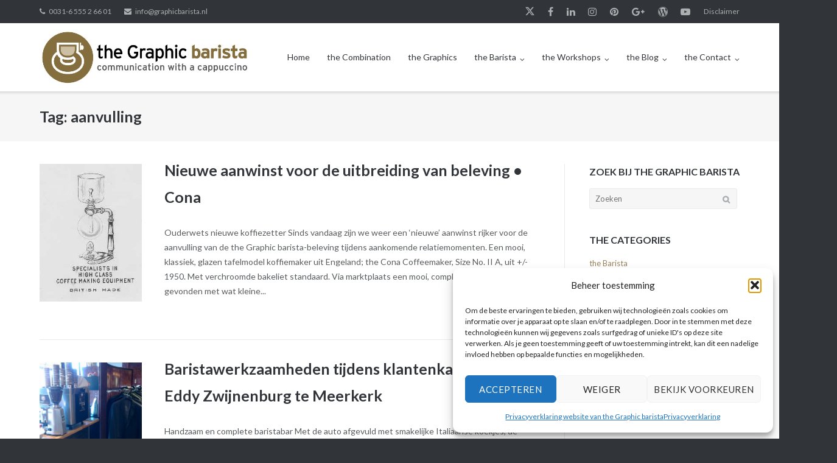

--- FILE ---
content_type: text/html; charset=UTF-8
request_url: https://www.graphicbarista.nl/tag/aanvulling/
body_size: 17662
content:
<!DOCTYPE html>
<html lang="nl-NL">
<head>
	<meta charset="UTF-8">
	<link rel="profile" href="https://gmpg.org/xfn/11">

	<meta name='robots' content='index, follow, max-image-preview:large, max-snippet:-1, max-video-preview:-1' />
<!-- Jetpack Site Verification Tags -->
<meta name="google-site-verification" content="5r40sF9CMBObgawfzLTOlahmQH5cIhuk23DdXAQbvLY" />

	<!-- This site is optimized with the Yoast SEO plugin v26.8 - https://yoast.com/product/yoast-seo-wordpress/ -->
	<title>aanvulling Archieven - the Graphic barista</title>
	<link rel="canonical" href="https://www.graphicbarista.nl/tag/aanvulling/" />
	<meta property="og:locale" content="nl_NL" />
	<meta property="og:type" content="article" />
	<meta property="og:title" content="aanvulling Archieven - the Graphic barista" />
	<meta property="og:url" content="https://www.graphicbarista.nl/tag/aanvulling/" />
	<meta property="og:site_name" content="the Graphic barista" />
	<meta name="twitter:card" content="summary_large_image" />
	<meta name="twitter:site" content="@graphicbarista" />
	<script type="application/ld+json" class="yoast-schema-graph">{"@context":"https://schema.org","@graph":[{"@type":"CollectionPage","@id":"https://www.graphicbarista.nl/tag/aanvulling/","url":"https://www.graphicbarista.nl/tag/aanvulling/","name":"aanvulling Archieven - the Graphic barista","isPartOf":{"@id":"https://www.graphicbarista.nl/#website"},"primaryImageOfPage":{"@id":"https://www.graphicbarista.nl/tag/aanvulling/#primaryimage"},"image":{"@id":"https://www.graphicbarista.nl/tag/aanvulling/#primaryimage"},"thumbnailUrl":"https://www.graphicbarista.nl/wp-content/uploads/2017/06/Afbeelding-Cona-1950.jpg","breadcrumb":{"@id":"https://www.graphicbarista.nl/tag/aanvulling/#breadcrumb"},"inLanguage":"nl-NL"},{"@type":"ImageObject","inLanguage":"nl-NL","@id":"https://www.graphicbarista.nl/tag/aanvulling/#primaryimage","url":"https://www.graphicbarista.nl/wp-content/uploads/2017/06/Afbeelding-Cona-1950.jpg","contentUrl":"https://www.graphicbarista.nl/wp-content/uploads/2017/06/Afbeelding-Cona-1950.jpg","width":237,"height":319},{"@type":"BreadcrumbList","@id":"https://www.graphicbarista.nl/tag/aanvulling/#breadcrumb","itemListElement":[{"@type":"ListItem","position":1,"name":"Home","item":"https://www.graphicbarista.nl/"},{"@type":"ListItem","position":2,"name":"aanvulling"}]},{"@type":"WebSite","@id":"https://www.graphicbarista.nl/#website","url":"https://www.graphicbarista.nl/","name":"the Graphic barista","description":"Communication with a cappuccino","publisher":{"@id":"https://www.graphicbarista.nl/#organization"},"potentialAction":[{"@type":"SearchAction","target":{"@type":"EntryPoint","urlTemplate":"https://www.graphicbarista.nl/?s={search_term_string}"},"query-input":{"@type":"PropertyValueSpecification","valueRequired":true,"valueName":"search_term_string"}}],"inLanguage":"nl-NL"},{"@type":"Organization","@id":"https://www.graphicbarista.nl/#organization","name":"the Graphic barista","url":"https://www.graphicbarista.nl/","logo":{"@type":"ImageObject","inLanguage":"nl-NL","@id":"https://www.graphicbarista.nl/#/schema/logo/image/","url":"https://www.graphicbarista.nl/wp-content/uploads/2017/06/logo-Graphic-Barista-communication-with-cappuccino.jpg","contentUrl":"https://www.graphicbarista.nl/wp-content/uploads/2017/06/logo-Graphic-Barista-communication-with-cappuccino.jpg","width":668,"height":178,"caption":"the Graphic barista"},"image":{"@id":"https://www.graphicbarista.nl/#/schema/logo/image/"},"sameAs":["https://www.facebook.com/theGraphicBarista","https://x.com/graphicbarista","https://www.instagram.com/graphicbarista/","https://www.linkedin.com/in/thegraphicbarista/"]},{"@type":"Event","name":"Mobiele koffiebar @Avres Gorinchem tijdens het ondernemersevent op 22 januari 2026","description":"Barista ondernemers evenement Avres Gorinchem 22 januar Smakelijke koffie- en thee-aankleding en gastheerschap tijdens het ondernemers evenement bij Avres Gorinchem. Het sociale aandachtsmoment voor de bezoekers zal het terrein zijn om een goede Italiaanse espresso, zwarte koffie, romige cappuccino, latte macchiato of heldere thee te combineren met een informatief gesprek over ondersteuning door ondernemers aan&hellip;","image":{"@type":"ImageObject","inLanguage":"nl-NL","@id":"https://www.graphicbarista.nl/event/mobiele-koffiebar-avres-gorinchem-tijdens-de-ondernemersevent-op-22-januari-2026/#primaryimage","url":"https://www.graphicbarista.nl/wp-content/uploads/2024/04/aankomende-koffie-thee-op-locatie-mobiele-barista-gsn-avres-gorinchem-the-graphic-barista.png","contentUrl":"https://www.graphicbarista.nl/wp-content/uploads/2024/04/aankomende-koffie-thee-op-locatie-mobiele-barista-gsn-avres-gorinchem-the-graphic-barista.png","width":460,"height":200},"url":"https://www.graphicbarista.nl/event/mobiele-koffiebar-avres-gorinchem-tijdens-de-ondernemersevent-op-22-januari-2026/","eventAttendanceMode":"https://schema.org/OfflineEventAttendanceMode","eventStatus":"https://schema.org/EventScheduled","startDate":"2026-01-22T15:00:00+01:00","endDate":"2026-01-22T17:30:00+01:00","location":{"@type":"Place","name":"stadhuis","description":"","url":"","address":{"@type":"PostalAddress","streetAddress":"Stadhuisplein 1","addressLocality":"Gorinchem","postalCode":"4205 AZ","addressCountry":"Netherlands"},"telephone":"","sameAs":""},"@id":"https://www.graphicbarista.nl/event/mobiele-koffiebar-avres-gorinchem-tijdens-de-ondernemersevent-op-22-januari-2026/#event","mainEntityOfPage":{"@id":"https://www.graphicbarista.nl/tag/aanvulling/"}}]}</script>
	<!-- / Yoast SEO plugin. -->


<link rel='dns-prefetch' href='//secure.gravatar.com' />
<link rel='dns-prefetch' href='//www.googletagmanager.com' />
<link rel='dns-prefetch' href='//stats.wp.com' />
<link rel='dns-prefetch' href='//fonts.googleapis.com' />
<link rel='dns-prefetch' href='//v0.wordpress.com' />
<link rel='dns-prefetch' href='//jetpack.wordpress.com' />
<link rel='dns-prefetch' href='//s0.wp.com' />
<link rel='dns-prefetch' href='//public-api.wordpress.com' />
<link rel='dns-prefetch' href='//0.gravatar.com' />
<link rel='dns-prefetch' href='//1.gravatar.com' />
<link rel='dns-prefetch' href='//2.gravatar.com' />
<link rel="alternate" type="application/rss+xml" title="the Graphic barista &raquo; feed" href="https://www.graphicbarista.nl/feed/" />
<link rel="alternate" type="application/rss+xml" title="the Graphic barista &raquo; reacties feed" href="https://www.graphicbarista.nl/comments/feed/" />
<link rel="alternate" type="text/calendar" title="the Graphic barista &raquo; iCal Feed" href="https://www.graphicbarista.nl/events/?ical=1" />
<link rel="alternate" type="application/rss+xml" title="the Graphic barista &raquo; aanvulling tag feed" href="https://www.graphicbarista.nl/tag/aanvulling/feed/" />
<style id='wp-img-auto-sizes-contain-inline-css' type='text/css'>
img:is([sizes=auto i],[sizes^="auto," i]){contain-intrinsic-size:3000px 1500px}
/*# sourceURL=wp-img-auto-sizes-contain-inline-css */
</style>
<style id='wp-emoji-styles-inline-css' type='text/css'>

	img.wp-smiley, img.emoji {
		display: inline !important;
		border: none !important;
		box-shadow: none !important;
		height: 1em !important;
		width: 1em !important;
		margin: 0 0.07em !important;
		vertical-align: -0.1em !important;
		background: none !important;
		padding: 0 !important;
	}
/*# sourceURL=wp-emoji-styles-inline-css */
</style>
<link rel='stylesheet' id='wp-block-library-css' href='https://www.graphicbarista.nl/wp-includes/css/dist/block-library/style.min.css?ver=2ea9a30ccba2ff7905a7a70b1b037963' type='text/css' media='all' />
<style id='global-styles-inline-css' type='text/css'>
:root{--wp--preset--aspect-ratio--square: 1;--wp--preset--aspect-ratio--4-3: 4/3;--wp--preset--aspect-ratio--3-4: 3/4;--wp--preset--aspect-ratio--3-2: 3/2;--wp--preset--aspect-ratio--2-3: 2/3;--wp--preset--aspect-ratio--16-9: 16/9;--wp--preset--aspect-ratio--9-16: 9/16;--wp--preset--color--black: #000000;--wp--preset--color--cyan-bluish-gray: #abb8c3;--wp--preset--color--white: #ffffff;--wp--preset--color--pale-pink: #f78da7;--wp--preset--color--vivid-red: #cf2e2e;--wp--preset--color--luminous-vivid-orange: #ff6900;--wp--preset--color--luminous-vivid-amber: #fcb900;--wp--preset--color--light-green-cyan: #7bdcb5;--wp--preset--color--vivid-green-cyan: #00d084;--wp--preset--color--pale-cyan-blue: #8ed1fc;--wp--preset--color--vivid-cyan-blue: #0693e3;--wp--preset--color--vivid-purple: #9b51e0;--wp--preset--gradient--vivid-cyan-blue-to-vivid-purple: linear-gradient(135deg,rgb(6,147,227) 0%,rgb(155,81,224) 100%);--wp--preset--gradient--light-green-cyan-to-vivid-green-cyan: linear-gradient(135deg,rgb(122,220,180) 0%,rgb(0,208,130) 100%);--wp--preset--gradient--luminous-vivid-amber-to-luminous-vivid-orange: linear-gradient(135deg,rgb(252,185,0) 0%,rgb(255,105,0) 100%);--wp--preset--gradient--luminous-vivid-orange-to-vivid-red: linear-gradient(135deg,rgb(255,105,0) 0%,rgb(207,46,46) 100%);--wp--preset--gradient--very-light-gray-to-cyan-bluish-gray: linear-gradient(135deg,rgb(238,238,238) 0%,rgb(169,184,195) 100%);--wp--preset--gradient--cool-to-warm-spectrum: linear-gradient(135deg,rgb(74,234,220) 0%,rgb(151,120,209) 20%,rgb(207,42,186) 40%,rgb(238,44,130) 60%,rgb(251,105,98) 80%,rgb(254,248,76) 100%);--wp--preset--gradient--blush-light-purple: linear-gradient(135deg,rgb(255,206,236) 0%,rgb(152,150,240) 100%);--wp--preset--gradient--blush-bordeaux: linear-gradient(135deg,rgb(254,205,165) 0%,rgb(254,45,45) 50%,rgb(107,0,62) 100%);--wp--preset--gradient--luminous-dusk: linear-gradient(135deg,rgb(255,203,112) 0%,rgb(199,81,192) 50%,rgb(65,88,208) 100%);--wp--preset--gradient--pale-ocean: linear-gradient(135deg,rgb(255,245,203) 0%,rgb(182,227,212) 50%,rgb(51,167,181) 100%);--wp--preset--gradient--electric-grass: linear-gradient(135deg,rgb(202,248,128) 0%,rgb(113,206,126) 100%);--wp--preset--gradient--midnight: linear-gradient(135deg,rgb(2,3,129) 0%,rgb(40,116,252) 100%);--wp--preset--font-size--small: 13px;--wp--preset--font-size--medium: 20px;--wp--preset--font-size--large: 36px;--wp--preset--font-size--x-large: 42px;--wp--preset--spacing--20: 0.44rem;--wp--preset--spacing--30: 0.67rem;--wp--preset--spacing--40: 1rem;--wp--preset--spacing--50: 1.5rem;--wp--preset--spacing--60: 2.25rem;--wp--preset--spacing--70: 3.38rem;--wp--preset--spacing--80: 5.06rem;--wp--preset--shadow--natural: 6px 6px 9px rgba(0, 0, 0, 0.2);--wp--preset--shadow--deep: 12px 12px 50px rgba(0, 0, 0, 0.4);--wp--preset--shadow--sharp: 6px 6px 0px rgba(0, 0, 0, 0.2);--wp--preset--shadow--outlined: 6px 6px 0px -3px rgb(255, 255, 255), 6px 6px rgb(0, 0, 0);--wp--preset--shadow--crisp: 6px 6px 0px rgb(0, 0, 0);}:where(.is-layout-flex){gap: 0.5em;}:where(.is-layout-grid){gap: 0.5em;}body .is-layout-flex{display: flex;}.is-layout-flex{flex-wrap: wrap;align-items: center;}.is-layout-flex > :is(*, div){margin: 0;}body .is-layout-grid{display: grid;}.is-layout-grid > :is(*, div){margin: 0;}:where(.wp-block-columns.is-layout-flex){gap: 2em;}:where(.wp-block-columns.is-layout-grid){gap: 2em;}:where(.wp-block-post-template.is-layout-flex){gap: 1.25em;}:where(.wp-block-post-template.is-layout-grid){gap: 1.25em;}.has-black-color{color: var(--wp--preset--color--black) !important;}.has-cyan-bluish-gray-color{color: var(--wp--preset--color--cyan-bluish-gray) !important;}.has-white-color{color: var(--wp--preset--color--white) !important;}.has-pale-pink-color{color: var(--wp--preset--color--pale-pink) !important;}.has-vivid-red-color{color: var(--wp--preset--color--vivid-red) !important;}.has-luminous-vivid-orange-color{color: var(--wp--preset--color--luminous-vivid-orange) !important;}.has-luminous-vivid-amber-color{color: var(--wp--preset--color--luminous-vivid-amber) !important;}.has-light-green-cyan-color{color: var(--wp--preset--color--light-green-cyan) !important;}.has-vivid-green-cyan-color{color: var(--wp--preset--color--vivid-green-cyan) !important;}.has-pale-cyan-blue-color{color: var(--wp--preset--color--pale-cyan-blue) !important;}.has-vivid-cyan-blue-color{color: var(--wp--preset--color--vivid-cyan-blue) !important;}.has-vivid-purple-color{color: var(--wp--preset--color--vivid-purple) !important;}.has-black-background-color{background-color: var(--wp--preset--color--black) !important;}.has-cyan-bluish-gray-background-color{background-color: var(--wp--preset--color--cyan-bluish-gray) !important;}.has-white-background-color{background-color: var(--wp--preset--color--white) !important;}.has-pale-pink-background-color{background-color: var(--wp--preset--color--pale-pink) !important;}.has-vivid-red-background-color{background-color: var(--wp--preset--color--vivid-red) !important;}.has-luminous-vivid-orange-background-color{background-color: var(--wp--preset--color--luminous-vivid-orange) !important;}.has-luminous-vivid-amber-background-color{background-color: var(--wp--preset--color--luminous-vivid-amber) !important;}.has-light-green-cyan-background-color{background-color: var(--wp--preset--color--light-green-cyan) !important;}.has-vivid-green-cyan-background-color{background-color: var(--wp--preset--color--vivid-green-cyan) !important;}.has-pale-cyan-blue-background-color{background-color: var(--wp--preset--color--pale-cyan-blue) !important;}.has-vivid-cyan-blue-background-color{background-color: var(--wp--preset--color--vivid-cyan-blue) !important;}.has-vivid-purple-background-color{background-color: var(--wp--preset--color--vivid-purple) !important;}.has-black-border-color{border-color: var(--wp--preset--color--black) !important;}.has-cyan-bluish-gray-border-color{border-color: var(--wp--preset--color--cyan-bluish-gray) !important;}.has-white-border-color{border-color: var(--wp--preset--color--white) !important;}.has-pale-pink-border-color{border-color: var(--wp--preset--color--pale-pink) !important;}.has-vivid-red-border-color{border-color: var(--wp--preset--color--vivid-red) !important;}.has-luminous-vivid-orange-border-color{border-color: var(--wp--preset--color--luminous-vivid-orange) !important;}.has-luminous-vivid-amber-border-color{border-color: var(--wp--preset--color--luminous-vivid-amber) !important;}.has-light-green-cyan-border-color{border-color: var(--wp--preset--color--light-green-cyan) !important;}.has-vivid-green-cyan-border-color{border-color: var(--wp--preset--color--vivid-green-cyan) !important;}.has-pale-cyan-blue-border-color{border-color: var(--wp--preset--color--pale-cyan-blue) !important;}.has-vivid-cyan-blue-border-color{border-color: var(--wp--preset--color--vivid-cyan-blue) !important;}.has-vivid-purple-border-color{border-color: var(--wp--preset--color--vivid-purple) !important;}.has-vivid-cyan-blue-to-vivid-purple-gradient-background{background: var(--wp--preset--gradient--vivid-cyan-blue-to-vivid-purple) !important;}.has-light-green-cyan-to-vivid-green-cyan-gradient-background{background: var(--wp--preset--gradient--light-green-cyan-to-vivid-green-cyan) !important;}.has-luminous-vivid-amber-to-luminous-vivid-orange-gradient-background{background: var(--wp--preset--gradient--luminous-vivid-amber-to-luminous-vivid-orange) !important;}.has-luminous-vivid-orange-to-vivid-red-gradient-background{background: var(--wp--preset--gradient--luminous-vivid-orange-to-vivid-red) !important;}.has-very-light-gray-to-cyan-bluish-gray-gradient-background{background: var(--wp--preset--gradient--very-light-gray-to-cyan-bluish-gray) !important;}.has-cool-to-warm-spectrum-gradient-background{background: var(--wp--preset--gradient--cool-to-warm-spectrum) !important;}.has-blush-light-purple-gradient-background{background: var(--wp--preset--gradient--blush-light-purple) !important;}.has-blush-bordeaux-gradient-background{background: var(--wp--preset--gradient--blush-bordeaux) !important;}.has-luminous-dusk-gradient-background{background: var(--wp--preset--gradient--luminous-dusk) !important;}.has-pale-ocean-gradient-background{background: var(--wp--preset--gradient--pale-ocean) !important;}.has-electric-grass-gradient-background{background: var(--wp--preset--gradient--electric-grass) !important;}.has-midnight-gradient-background{background: var(--wp--preset--gradient--midnight) !important;}.has-small-font-size{font-size: var(--wp--preset--font-size--small) !important;}.has-medium-font-size{font-size: var(--wp--preset--font-size--medium) !important;}.has-large-font-size{font-size: var(--wp--preset--font-size--large) !important;}.has-x-large-font-size{font-size: var(--wp--preset--font-size--x-large) !important;}
/*# sourceURL=global-styles-inline-css */
</style>

<style id='classic-theme-styles-inline-css' type='text/css'>
/*! This file is auto-generated */
.wp-block-button__link{color:#fff;background-color:#32373c;border-radius:9999px;box-shadow:none;text-decoration:none;padding:calc(.667em + 2px) calc(1.333em + 2px);font-size:1.125em}.wp-block-file__button{background:#32373c;color:#fff;text-decoration:none}
/*# sourceURL=/wp-includes/css/classic-themes.min.css */
</style>
<link rel='stylesheet' id='contact-form-7-css' href='https://www.graphicbarista.nl/wp-content/plugins/contact-form-7/includes/css/styles.css?ver=6.1.4' type='text/css' media='all' />
<link rel='stylesheet' id='pgafupro-public-style-css' href='https://www.graphicbarista.nl/wp-content/plugins/post-grid-and-filter-with-popup-ultimate-pro/assets/css/pgafu-public.min.css?ver=1.4.2' type='text/css' media='all' />
<link rel='stylesheet' id='widgetopts-styles-css' href='https://www.graphicbarista.nl/wp-content/plugins/widget-options/assets/css/widget-options.css?ver=4.1.3' type='text/css' media='all' />
<link rel='stylesheet' id='cmplz-general-css' href='https://www.graphicbarista.nl/wp-content/plugins/complianz-gdpr-premium/assets/css/cookieblocker.min.css?ver=1762161458' type='text/css' media='all' />
<link rel='stylesheet' id='ultra-parent-style-css' href='https://www.graphicbarista.nl/wp-content/themes/ultra/style.css?ver=2ea9a30ccba2ff7905a7a70b1b037963' type='text/css' media='all' />
<link rel='stylesheet' id='siteorigin-google-web-fonts-css' href='//fonts.googleapis.com/css?family=Mulish%3A300%7CLato%3A300%2C400%2C700&#038;ver=2ea9a30ccba2ff7905a7a70b1b037963' type='text/css' media='all' />
<link rel='stylesheet' id='ultra-style-css' href='https://www.graphicbarista.nl/wp-content/themes/ultra-child/style.css?ver=1.6.6' type='text/css' media='all' />
<link rel='stylesheet' id='font-awesome-css' href='https://www.graphicbarista.nl/wp-content/themes/ultra/font-awesome/css/font-awesome.min.css?ver=4.7.0' type='text/css' media='all' />
<script type="text/javascript" src="https://www.graphicbarista.nl/wp-includes/js/jquery/jquery.min.js?ver=3.7.1" id="jquery-core-js"></script>
<script type="text/javascript" src="https://www.graphicbarista.nl/wp-includes/js/jquery/jquery-migrate.min.js?ver=3.4.1" id="jquery-migrate-js"></script>

<!-- Google tag (gtag.js) snippet toegevoegd door Site Kit -->
<!-- Google Analytics snippet toegevoegd door Site Kit -->
<script type="text/javascript" src="https://www.googletagmanager.com/gtag/js?id=G-FLD5R1MJKQ" id="google_gtagjs-js" async></script>
<script type="text/javascript" id="google_gtagjs-js-after">
/* <![CDATA[ */
window.dataLayer = window.dataLayer || [];function gtag(){dataLayer.push(arguments);}
gtag("set","linker",{"domains":["www.graphicbarista.nl"]});
gtag("js", new Date());
gtag("set", "developer_id.dZTNiMT", true);
gtag("config", "G-FLD5R1MJKQ");
//# sourceURL=google_gtagjs-js-after
/* ]]> */
</script>
<link rel="https://api.w.org/" href="https://www.graphicbarista.nl/wp-json/" /><link rel="alternate" title="JSON" type="application/json" href="https://www.graphicbarista.nl/wp-json/wp/v2/tags/173" /><link rel="EditURI" type="application/rsd+xml" title="RSD" href="https://www.graphicbarista.nl/xmlrpc.php?rsd" />


		<!-- GA Google Analytics @ https://m0n.co/ga -->
		<script type="text/plain" data-service="google-analytics" data-category="statistics" async data-cmplz-src="https://www.googletagmanager.com/gtag/js?id=G-QNLPY782KX"></script>
		<script>
			window.dataLayer = window.dataLayer || [];
			function gtag(){dataLayer.push(arguments);}
			gtag('js', new Date());
			gtag('config', 'G-QNLPY782KX');
		</script>

	<meta name="generator" content="Site Kit by Google 1.168.0" /><meta name="tec-api-version" content="v1"><meta name="tec-api-origin" content="https://www.graphicbarista.nl"><link rel="alternate" href="https://www.graphicbarista.nl/wp-json/tribe/events/v1/events/?tags=aanvulling" />	<style>img#wpstats{display:none}</style>
					<style>.cmplz-hidden {
					display: none !important;
				}</style><meta name="viewport" content="width=device-width, initial-scale=1" />	<style type="text/css" id="ultra-menu-css"> 
		@media (max-width: 1024px) { 
			.responsive-menu .main-navigation ul { display: none } 
			.responsive-menu .menu-toggle { display: block }
			.responsive-menu .menu-search { display: none }
			.site-header .site-branding-container { max-width: 90% }
			.main-navigation { max-width: 10% }
		}
		@media (min-width: 1024px) {
			.header-centered .site-header .container { height: auto; }
			.header-centered .site-header .site-branding-container { float: none; max-width: 100%; padding-right: 0; text-align: center; }
			.header-centered .main-navigation { float: none; max-width: 100%; text-align: center; }
			.header-centered .main-navigation > div { display: inline-block; float: none; vertical-align: top; }
		}
	</style>
	
<!-- Google Tag Manager snippet toegevoegd door Site Kit -->
<script type="text/javascript">
/* <![CDATA[ */

			( function( w, d, s, l, i ) {
				w[l] = w[l] || [];
				w[l].push( {'gtm.start': new Date().getTime(), event: 'gtm.js'} );
				var f = d.getElementsByTagName( s )[0],
					j = d.createElement( s ), dl = l != 'dataLayer' ? '&l=' + l : '';
				j.async = true;
				j.src = 'https://www.googletagmanager.com/gtm.js?id=' + i + dl;
				f.parentNode.insertBefore( j, f );
			} )( window, document, 'script', 'dataLayer', 'GTM-NRVNMJ3' );
			
/* ]]> */
</script>

<!-- Einde Google Tag Manager snippet toegevoegd door Site Kit -->
<link rel="icon" href="https://www.graphicbarista.nl/wp-content/uploads/2017/09/logo-Graphic-Barista-gorinchem-2017-150x150.png" sizes="32x32" />
<link rel="icon" href="https://www.graphicbarista.nl/wp-content/uploads/2017/09/logo-Graphic-Barista-gorinchem-2017.png" sizes="192x192" />
<link rel="apple-touch-icon" href="https://www.graphicbarista.nl/wp-content/uploads/2017/09/logo-Graphic-Barista-gorinchem-2017.png" />
<meta name="msapplication-TileImage" content="https://www.graphicbarista.nl/wp-content/uploads/2017/09/logo-Graphic-Barista-gorinchem-2017.png" />
		<style type="text/css" id="wp-custom-css">
			/*
Je kunt hier je eigen CSS toevoegen.

Klik op het help icoon om meer te leren.
*/

a { color: #9a825b; text-decoration: none; transition: 0.3s; } a:visited { color: #9a825b; } a:hover, a:focus, a:active { color: #9a825b; text-decoration: none; }
a:focus { outline: thin dotted; }
a:hover, a:active { outline: 0; }
.entry-content p a:not(.ow-button-hover),.entry-content li a:not(.ow-button-hover), .entry-content dl a:not(.ow-button-hover), .entry-content pre a:not(.ow-button-hover), .entry-content code a:not(.ow-button-hover), .entry-content blockquote a:not(.ow-button-hover) { border-bottom: 1px dotted #9a825b; color: #9a825b; }
button, input[type="button"], input[type="reset"], input[type="submit"] { background: #9a825b; border-radius: 15px; border: 1px solid; border-color: #776446 }
.home.blog.siteorigin-panels-home .site-content, .page-template-home-panels .site-content, .page-template-full-width-no-title .site-content > .container, .page-template-default-no-title .site-content > .container, .blog .site-content .container.no-blog-title { padding-top: 0px; }		</style>
		</head>

<body data-cmplz=1 class="archive tag tag-aanvulling tag-173 wp-custom-logo wp-theme-ultra wp-child-theme-ultra-child tribe-no-js page-template-ultra-child-on-coffee-by-the-graphic-barista full sidebar mobile-scroll-top no-touch page-layout-default resp">
		<!-- Google Tag Manager (noscript) snippet toegevoegd door Site Kit -->
		<noscript>
			<iframe src="https://www.googletagmanager.com/ns.html?id=GTM-NRVNMJ3" height="0" width="0" style="display:none;visibility:hidden"></iframe>
		</noscript>
		<!-- Einde Google Tag Manager (noscript) snippet toegevoegd door Site Kit -->
		<div id="page" class="hfeed site">
	<a class="skip-link screen-reader-text" href="#content">Ga naar de inhoud</a>

			
<div id="top-bar">
	<div class="container">
		<div class="top-bar-text"><span class="phone"><a href="tel:0031-6 555 2 66 01">0031-6 555 2 66 01</a></span><span class="email"><a href="mailto:info@graphicbarista.nl">info@graphicbarista.nl</a></span></div><nav class="top-bar-navigation"><div class="menu-topmenu-tgba-container"><ul id="menu-topmenu-tgba" class="menu"><li id="menu-item-77" class="menu-item menu-item-type-custom menu-item-object-custom menu-item-77"><a target="_blank" href="http://twitter.com/graphicbarista">Twitter</a></li>
<li id="menu-item-78" class="menu-item menu-item-type-custom menu-item-object-custom menu-item-78"><a target="_blank" href="http://www.facebook.com/theGraphicBarista">Facebook</a></li>
<li id="menu-item-75" class="menu-item menu-item-type-custom menu-item-object-custom menu-item-75"><a target="_blank" href="http://nl.linkedin.com/pub/sanne-van-der-laan/8/b6a/156/en">Linkedin</a></li>
<li id="menu-item-73" class="menu-item menu-item-type-custom menu-item-object-custom menu-item-73"><a target="_blank" href="http://instagram.com/graphicbarista/">Instagram</a></li>
<li id="menu-item-76" class="menu-item menu-item-type-custom menu-item-object-custom menu-item-76"><a target="_blank" href="http://www.pinterest.com/graphicbarista">Pinterest</a></li>
<li id="menu-item-74" class="menu-item menu-item-type-custom menu-item-object-custom menu-item-74"><a target="_blank" href="http://plus.google.com/u/1/104765150437769849351">Google+</a></li>
<li id="menu-item-71" class="menu-item menu-item-type-custom menu-item-object-custom menu-item-71"><a target="_blank" href="http://graphicbarista.wordpress.com/">WordPress</a></li>
<li id="menu-item-72" class="menu-item menu-item-type-custom menu-item-object-custom menu-item-72"><a target="_blank" href="http://www.youtube.com/user/theGraphicbarista">YouTube</a></li>
<li id="menu-item-8325" class="menu-item menu-item-type-post_type menu-item-object-page menu-item-8325"><a href="https://www.graphicbarista.nl/disclaimer/">Disclaimer</a></li>
</ul></div></nav><!-- .top-bar-navigation -->
			</div><!-- .container -->
</div><!-- #top-bar -->
<span class="top-bar-arrow" style="display: none;"></span>
	
			<header id="masthead" class="site-header sticky-header scale responsive-menu">
			<div class="container">
								<div class="site-branding-container">
					<div class="site-branding">
						<a href="https://www.graphicbarista.nl/" rel="home">
							<img src="https://www.graphicbarista.nl/wp-content/uploads/2017/06/logo-Graphic-Barista-communication-with-cappuccino.jpg"  width="668"  height="178"  alt="the Graphic barista logo"  data-scale="1"  />						</a>
																	</div><!-- .site-branding -->
				</div><!-- .site-branding-container -->
				
				<nav id="site-navigation" class="main-navigation">
					<button class="menu-toggle"></button>					<div class="menu-hoofdmenu-tgba-home-container"><ul id="menu-hoofdmenu-tgba-home" class="menu"><li id="menu-item-54" class="menu-item menu-item-type-post_type menu-item-object-page menu-item-home menu-item-54"><a href="https://www.graphicbarista.nl/">Home</a></li>
<li id="menu-item-41" class="menu-item menu-item-type-custom menu-item-object-custom menu-item-home menu-item-41"><a href="https://www.graphicbarista.nl/#the-combination-the-graphic-barista">the Combination</a></li>
<li id="menu-item-42" class="menu-item menu-item-type-custom menu-item-object-custom menu-item-home menu-item-42"><a href="https://www.graphicbarista.nl/#TGBA-the-graphics">the Graphics</a></li>
<li id="menu-item-43" class="menu-item menu-item-type-custom menu-item-object-custom menu-item-home menu-item-has-children menu-item-43"><a href="https://www.graphicbarista.nl/#TGBA-the-barista">the Barista</a>
<ul class="sub-menu">
	<li id="menu-item-4378" class="menu-item menu-item-type-post_type_archive menu-item-object-tribe_events menu-item-4378"><a target="_blank" href="https://www.graphicbarista.nl/events/">Hier staan we de komende tijd</a></li>
</ul>
</li>
<li id="menu-item-45" class="menu-item menu-item-type-custom menu-item-object-custom menu-item-home menu-item-has-children menu-item-45"><a href="https://www.graphicbarista.nl/#TGBA-the-workshops">the Workshops</a>
<ul class="sub-menu">
	<li id="menu-item-4375" class="menu-item menu-item-type-post_type menu-item-object-page menu-item-4375"><a href="https://www.graphicbarista.nl/koffieworkshops-van-the-graphic-barista/">Check de koffieworkshops en baristatrainingen</a></li>
</ul>
</li>
<li id="menu-item-44" class="menu-item menu-item-type-custom menu-item-object-custom menu-item-home menu-item-has-children menu-item-44"><a href="https://www.graphicbarista.nl/#TGBA-the-blog">the Blog</a>
<ul class="sub-menu">
	<li id="menu-item-4374" class="menu-item menu-item-type-post_type menu-item-object-page menu-item-4374"><a href="https://www.graphicbarista.nl/the-graphic-barista-blog/">Lees het baristadagboek</a></li>
</ul>
</li>
<li id="menu-item-3511" class="menu-item menu-item-type-post_type menu-item-object-page menu-item-has-children menu-item-3511"><a href="https://www.graphicbarista.nl/contact-the-graphic-barista/">the Contact</a>
<ul class="sub-menu">
	<li id="menu-item-4360" class="menu-item menu-item-type-post_type menu-item-object-page menu-item-privacy-policy menu-item-4360"><a rel="privacy-policy" href="https://www.graphicbarista.nl/contact-the-graphic-barista/privacyverklaring-website-the-graphic-barista/">Privacystatement the Graphic barista</a></li>
</ul>
</li>
</ul></div>														</nav><!-- #site-navigation -->
			</div><!-- .container -->
		</header><!-- #masthead -->
	
	
	
	<div id="content" class="site-content">

		
			<header class="page-header">
			<div class="container">
				<div class="title-wrapper">
					<h1 class="page-title">Tag: <span>aanvulling</span></h1>				</div><!-- .title-wrapper -->			</div><!-- .container -->
		</header><!-- .page-header -->
	
	<div class="container">

		<div id="primary" class="content-area">
			<main id="main" class="site-main">

				
<div class="ultra-left-thumb-loop">
	<article id="post-621" class="featured-image post-621 post type-post status-publish format-standard has-post-thumbnail hentry category-barista-2 category-combinatie category-specials tag-aanvulling tag-bakeliet tag-beleving tag-bereiding tag-beuken tag-chroom tag-coffee-machine tag-cona tag-concept tag-engels tag-glas tag-klassiek tag-koffie tag-koken tag-size-no-ii-a tag-spiritus tag-tafelmodel tag-water">
					<div class="entry-thumbnail">
				<a href="https://www.graphicbarista.nl/nieuwe-aanwinst-voor-de-uitbreiding-van-beleving-cona/" title="Nieuwe aanwinst voor de uitbreiding van beleving • Cona">
					<img width="237" height="319" src="https://www.graphicbarista.nl/wp-content/uploads/2017/06/Afbeelding-Cona-1950.jpg" class="attachment-post-thumbnail size-post-thumbnail wp-post-image" alt="" decoding="async" fetchpriority="high" srcset="https://www.graphicbarista.nl/wp-content/uploads/2017/06/Afbeelding-Cona-1950.jpg 237w, https://www.graphicbarista.nl/wp-content/uploads/2017/06/Afbeelding-Cona-1950-223x300.jpg 223w" sizes="(max-width: 237px) 100vw, 237px" />				</a>
			</div>
				<header class="entry-header">
			<h2 class="entry-title"><a href="https://www.graphicbarista.nl/nieuwe-aanwinst-voor-de-uitbreiding-van-beleving-cona/" rel="bookmark">Nieuwe aanwinst voor de uitbreiding van beleving • Cona</a></h2>
						<div class="entry-meta">
				<div class="entry-meta-inner"></div>			</div><!-- .entry-meta -->
					</header><!-- .entry-header -->

		<div class="entry-content">
			<p>Ouderwets nieuwe koffiezetter Sinds vandaag zijn we weer een &#8216;nieuwe&#8217; aanwinst rijker voor de aanvulling van de the Graphic barista-beleving tijdens aankomende relatiemomenten. Een mooi, klassiek, glazen tafelmodel koffiemaker uit Engeland; the Cona Coffeemaker, Size No. II A, uit +/- 1950. Met verchroomde bakeliet standaard. Via marktplaats een mooi, compleet exemplaar gevonden met wat kleine...</p>
					</div><!-- .entry-content -->

		<div class="clear"></div>

		<footer class="entry-footer">
					</footer><!-- .entry-footer -->

	</article><!-- #post-## -->

		<article id="post-612" class="featured-image post-612 post type-post status-publish format-standard has-post-thumbnail hentry category-barista-2 tag-aangenaam tag-aanvulling tag-americanos tag-astoria tag-barista tag-bekers tag-bonenmaler tag-cappuccino tag-cma tag-eddy-zwijnenburg tag-espresso tag-espressomachine tag-flyer tag-klantenkaartdagen tag-kledingwinkel tag-koffie tag-koffiebalie tag-kopjes tag-meerkerk tag-mode-speciaalzaak tag-ontwerp tag-ottimo tag-peeze tag-porselein tag-the-gig-rig tag-the-graphic-baristamachine tag-zwijnenburg">
					<div class="entry-thumbnail">
				<a href="https://www.graphicbarista.nl/baristawerkzaamheden-tijdens-klantenkaartdagen-eddy-zwijnenburg-meerkerk/" title="Baristawerkzaamheden tijdens klantenkaartdagen Eddy Zwijnenburg te Meerkerk">
					<img width="1414" height="1713" src="https://www.graphicbarista.nl/wp-content/uploads/2017/06/211110TSSD-20112010566.jpg" class="attachment-post-thumbnail size-post-thumbnail wp-post-image" alt="" decoding="async" srcset="https://www.graphicbarista.nl/wp-content/uploads/2017/06/211110TSSD-20112010566.jpg 1414w, https://www.graphicbarista.nl/wp-content/uploads/2017/06/211110TSSD-20112010566-248x300.jpg 248w, https://www.graphicbarista.nl/wp-content/uploads/2017/06/211110TSSD-20112010566-768x930.jpg 768w, https://www.graphicbarista.nl/wp-content/uploads/2017/06/211110TSSD-20112010566-845x1024.jpg 845w" sizes="(max-width: 1414px) 100vw, 1414px" />				</a>
			</div>
				<header class="entry-header">
			<h2 class="entry-title"><a href="https://www.graphicbarista.nl/baristawerkzaamheden-tijdens-klantenkaartdagen-eddy-zwijnenburg-meerkerk/" rel="bookmark">Baristawerkzaamheden tijdens klantenkaartdagen Eddy Zwijnenburg te Meerkerk</a></h2>
						<div class="entry-meta">
				<div class="entry-meta-inner"></div>			</div><!-- .entry-meta -->
					</header><!-- .entry-header -->

		<div class="entry-content">
			<p>Handzaam en complete baristabar Met de auto afgevuld met smakelijke Italiaanse koekjes, de (h)eerlijke Ottimo melange van Peeze koffie, onze enkelgroeps espressomachine, de Mazzer bonenmaler, vers water, volle melk, etc. vertrekken we deze keer richting Zwijnenburg • Huis van de mode te Meerkerk. Een zeer mooie modespeciaalzaak in het hartje van Meerkerk, die in...</p>
					</div><!-- .entry-content -->

		<div class="clear"></div>

		<footer class="entry-footer">
					</footer><!-- .entry-footer -->

	</article><!-- #post-## -->

		<article id="post-3070" class="featured-image post-3070 post type-post status-publish format-standard has-post-thumbnail hentry category-graphic-2 tag-aanvulling tag-attentiewaarde tag-bedrukking tag-bekers tag-communicatie tag-grafisch tag-hanteerbaar tag-koffiebekerwikkels tag-offerte tag-onderscheidend tag-reactie tag-reclame tag-relatiemarketing tag-wikkels tag-zwart">
					<div class="entry-thumbnail">
				<a href="https://www.graphicbarista.nl/bedrukte-koffiebekers-met-wikkels-voorzien-van-eigen-reclameboodschap-in-uw-huisstijl-ontwerp-en-productie-door-the-graphic-barista/" title="De bedrukte koffiebekers met wikkel • een duurzame relatie tussen klant en beker">
					<img width="480" height="721" src="https://www.graphicbarista.nl/wp-content/uploads/2017/06/171010TSSD_DSC9202.jpg" class="attachment-post-thumbnail size-post-thumbnail wp-post-image" alt="" decoding="async" srcset="https://www.graphicbarista.nl/wp-content/uploads/2017/06/171010TSSD_DSC9202.jpg 480w, https://www.graphicbarista.nl/wp-content/uploads/2017/06/171010TSSD_DSC9202-200x300.jpg 200w" sizes="(max-width: 480px) 100vw, 480px" />				</a>
			</div>
				<header class="entry-header">
			<h2 class="entry-title"><a href="https://www.graphicbarista.nl/bedrukte-koffiebekers-met-wikkels-voorzien-van-eigen-reclameboodschap-in-uw-huisstijl-ontwerp-en-productie-door-the-graphic-barista/" rel="bookmark">De bedrukte koffiebekers met wikkel • een duurzame relatie tussen klant en beker</a></h2>
						<div class="entry-meta">
				<div class="entry-meta-inner"></div>			</div><!-- .entry-meta -->
					</header><!-- .entry-header -->

		<div class="entry-content">
			<p>Bedrukte koffiebekers met eigen reclameboodschap Normaal gesproken heeft een beker, ingezet als reclamemiddel, zijn attentiewaarde zolang er inhoud in zit. De spanningsboog van de inhoud bepaald de exposuretijd. Gemiddeld genomen; espresso kort, koffie/cappuccino iets langer en een latté het langste. Als de drinker zijn beker netjes weggooit, natuurlijk. Zodra iemand hem ergens laat staan...</p>
					</div><!-- .entry-content -->

		<div class="clear"></div>

		<footer class="entry-footer">
					</footer><!-- .entry-footer -->

	</article><!-- #post-## -->

		<article id="post-3062" class="featured-image post-3062 post type-post status-publish format-standard has-post-thumbnail hentry category-barista-2 tag-aangenaam tag-aanvulling tag-astoria tag-attentiewaarde tag-balie tag-barista tag-bekers tag-brownie tag-cma tag-communicatie tag-espressomachine tag-feest tag-kapsalon tag-knipz tag-koffiebalie tag-lijnbaan tag-opening tag-ottimo tag-peeze tag-the-gig-rig tag-werkendam">
					<div class="entry-thumbnail">
				<a href="https://www.graphicbarista.nl/25-september-2010-knipz-kapsalon-werkendam/" title="25 september 2010 • Opening Knipz Kapsalon Werkendam">
					<img width="550" height="576" src="https://www.graphicbarista.nl/wp-content/uploads/2017/06/AngelaBuser_MG_8775.jpg" class="attachment-post-thumbnail size-post-thumbnail wp-post-image" alt="" decoding="async" loading="lazy" srcset="https://www.graphicbarista.nl/wp-content/uploads/2017/06/AngelaBuser_MG_8775.jpg 550w, https://www.graphicbarista.nl/wp-content/uploads/2017/06/AngelaBuser_MG_8775-286x300.jpg 286w" sizes="auto, (max-width: 550px) 100vw, 550px" />				</a>
			</div>
				<header class="entry-header">
			<h2 class="entry-title"><a href="https://www.graphicbarista.nl/25-september-2010-knipz-kapsalon-werkendam/" rel="bookmark">25 september 2010 • Opening Knipz Kapsalon Werkendam</a></h2>
						<div class="entry-meta">
				<div class="entry-meta-inner"></div>			</div><!-- .entry-meta -->
					</header><!-- .entry-header -->

		<div class="entry-content">
			<p>Omhoog die attentiewaarde! Deze keer samen met een collega grafisch vormgeefster een leuk een-tweetje kunnen maken; zij het grafisch ontwerp en ik de aanvullende baristawerkzaamheden. Nu dus een enkeltje barista. Met de functie om in de aankondiging(en) en tijdens de dag zelf, mijn aanwezigheid goed te gebruiken om mensen naar binnen te loodsen. &nbsp;...</p>
					</div><!-- .entry-content -->

		<div class="clear"></div>

		<footer class="entry-footer">
					</footer><!-- .entry-footer -->

	</article><!-- #post-## -->

		<article id="post-46" class="featured-image post-46 post type-post status-publish format-standard has-post-thumbnail hentry category-barista-2 category-combinatie category-graphic-2 tag-aanvulling tag-attentiewaarde tag-barista tag-bereiding tag-beurs tag-communicatie tag-concept tag-espresso tag-flyer tag-geslaagd tag-goud tag-grafisch tag-graphic tag-ideeen tag-onderscheidend tag-ontwerp tag-relatiemarketing tag-tekst">
					<div class="entry-thumbnail">
				<a href="https://www.graphicbarista.nl/het-volgende-communicatiemiddel-is-klaar-de-promotionele-flyer/" title="Het volgende communicatiemiddel is klaar • de promotionele flyer van the Graphic barista">
					<img width="874" height="1240" src="https://www.graphicbarista.nl/wp-content/uploads/2017/06/flyerA5-beursstand-tGb10HR-1.jpg" class="attachment-post-thumbnail size-post-thumbnail wp-post-image" alt="" decoding="async" loading="lazy" srcset="https://www.graphicbarista.nl/wp-content/uploads/2017/06/flyerA5-beursstand-tGb10HR-1.jpg 874w, https://www.graphicbarista.nl/wp-content/uploads/2017/06/flyerA5-beursstand-tGb10HR-1-211x300.jpg 211w, https://www.graphicbarista.nl/wp-content/uploads/2017/06/flyerA5-beursstand-tGb10HR-1-768x1090.jpg 768w, https://www.graphicbarista.nl/wp-content/uploads/2017/06/flyerA5-beursstand-tGb10HR-1-722x1024.jpg 722w" sizes="auto, (max-width: 874px) 100vw, 874px" />				</a>
			</div>
				<header class="entry-header">
			<h2 class="entry-title"><a href="https://www.graphicbarista.nl/het-volgende-communicatiemiddel-is-klaar-de-promotionele-flyer/" rel="bookmark">Het volgende communicatiemiddel is klaar • de promotionele flyer van the Graphic barista</a></h2>
						<div class="entry-meta">
				<div class="entry-meta-inner"></div>			</div><!-- .entry-meta -->
					</header><!-- .entry-header -->

		<div class="entry-content">
			<p>Een promotionele flyer met heldere boodschap gevat op papier Nu de strategische lijnen voor the Graphic barista nog duidelijker zijn, is de invulling van een promotionele flyer gemakkelijker te doen. En vooral ook; gedaan! De tekst laten schrijven, het ontwerp gemaakt en de drukker zich drukker laten maken. De promotionele flyer, bedoeld voor iedereen, die...</p>
					</div><!-- .entry-content -->

		<div class="clear"></div>

		<footer class="entry-footer">
					</footer><!-- .entry-footer -->

	</article><!-- #post-## -->

		<article id="post-3051" class="featured-image post-3051 post type-post status-publish format-standard has-post-thumbnail hentry category-combinatie category-specials tag-aambeeld tag-aanvulling tag-back-to-the-future tag-bankschroef tag-beuken tag-delorean tag-film tag-gedore tag-gedorean tag-gereedschap tag-gereedschapswagen tag-gmc tag-kar tag-lagers tag-vet tag-wagen tag-zwart">
					<div class="entry-thumbnail">
				<a href="https://www.graphicbarista.nl/de-technische-werkplek-is-back-for-its-future-een-gedorean/" title="De technische werkplek is &#8216;back for its future&#8217; • Een Gedorean">
					<img width="400" height="287" src="https://www.graphicbarista.nl/wp-content/uploads/2017/06/1985_delorean_c.jpg" class="attachment-post-thumbnail size-post-thumbnail wp-post-image" alt="" decoding="async" loading="lazy" srcset="https://www.graphicbarista.nl/wp-content/uploads/2017/06/1985_delorean_c.jpg 400w, https://www.graphicbarista.nl/wp-content/uploads/2017/06/1985_delorean_c-300x215.jpg 300w" sizes="auto, (max-width: 400px) 100vw, 400px" />				</a>
			</div>
				<header class="entry-header">
			<h2 class="entry-title"><a href="https://www.graphicbarista.nl/de-technische-werkplek-is-back-for-its-future-een-gedorean/" rel="bookmark">De technische werkplek is &#8216;back for its future&#8217; • Een Gedorean</a></h2>
						<div class="entry-meta">
				<div class="entry-meta-inner"></div>			</div><!-- .entry-meta -->
					</header><!-- .entry-header -->

		<div class="entry-content">
			<p>Je Gedore gereedschapswagen met een thema Het eerste plan van de Gedore gereedschapswagen ging volledig overboord tijdens het uitdeuken, demonteren, borstelen, slijpen, schuren en ontvetten, ervan. Ze wordt geen ecru met koffiekleur, maar ze gaat volledig in de blanke lak met zwarte biezen. De associatie met de &#8216;back to the future&#8217; auto van GMC...</p>
					</div><!-- .entry-content -->

		<div class="clear"></div>

		<footer class="entry-footer">
					</footer><!-- .entry-footer -->

	</article><!-- #post-## -->

		<article id="post-3043" class="featured-image post-3043 post type-post status-publish format-standard has-post-thumbnail hentry category-barista-2 category-combinatie tag-aanvulling tag-boiler tag-broeikop tag-classic tag-coffee tag-espressomachine tag-filterdrager tag-gaggia tag-gebruik tag-handleiding tag-melk tag-revisie tag-stoomknop tag-tamper tag-technisch tag-temperatuur tag-vloeistof tag-water tag-zeefje">
					<div class="entry-thumbnail">
				<a href="https://www.graphicbarista.nl/handleiding-voor-je-tgb-gaggia/" title="Handleiding voor je tGb GAGGIA">
					<img width="391" height="595" src="https://www.graphicbarista.nl/wp-content/uploads/2017/06/handleiding-GaggiaClassic-1.jpg" class="attachment-post-thumbnail size-post-thumbnail wp-post-image" alt="" decoding="async" loading="lazy" srcset="https://www.graphicbarista.nl/wp-content/uploads/2017/06/handleiding-GaggiaClassic-1.jpg 391w, https://www.graphicbarista.nl/wp-content/uploads/2017/06/handleiding-GaggiaClassic-1-197x300.jpg 197w" sizes="auto, (max-width: 391px) 100vw, 391px" />				</a>
			</div>
				<header class="entry-header">
			<h2 class="entry-title"><a href="https://www.graphicbarista.nl/handleiding-voor-je-tgb-gaggia/" rel="bookmark">Handleiding voor je tGb GAGGIA</a></h2>
						<div class="entry-meta">
				<div class="entry-meta-inner"></div>			</div><!-- .entry-meta -->
					</header><!-- .entry-header -->

		<div class="entry-content">
			<p>Originele handleiding Gaggia espressomachine bij de hand Speciaal voor de mensen die een machine bij mij hebben gekocht en anderen die een &#8216;eigen&#8217; GAGGIA in huis hebben, heb ik een kleine aanvulling op de originele handleiding. Om extra lang plezier van en met je GAGGIA Coffee/Classic/Baby/etc. te hebben, zijn er een aantal punten om...</p>
					</div><!-- .entry-content -->

		<div class="clear"></div>

		<footer class="entry-footer">
					</footer><!-- .entry-footer -->

	</article><!-- #post-## -->

	
	</div><!-- .ultra-left-thumb-loop -->

	

			</main><!-- #main -->
		</div><!-- #primary -->

		
<div id="secondary" class="widget-area">
	<aside id="search-2" class="widget widget_search"><h3 class="widget-title">Zoek bij the Graphic barista</h3>
<form method="get" class="search-form" action="https://www.graphicbarista.nl/">
	<label>
		<span class="screen-reader-text">Zoek naar:</span>
		<input type="search" class="search-field" placeholder="Zoeken" value="" name="s" />
	</label>
	<input type="submit" class="search-submit" value="Zoeken" />
</form>
</aside><aside id="categories-2" class="widget widget_categories"><h3 class="widget-title">the Categories</h3>
			<ul>
					<li class="cat-item cat-item-13"><a href="https://www.graphicbarista.nl/category/barista-2/">the Barista</a>
</li>
	<li class="cat-item cat-item-68"><a href="https://www.graphicbarista.nl/category/combinatie/">the Combination</a>
</li>
	<li class="cat-item cat-item-24"><a href="https://www.graphicbarista.nl/category/graphic-2/">the Graphics</a>
</li>
	<li class="cat-item cat-item-25"><a href="https://www.graphicbarista.nl/category/specials/">the Specials</a>
</li>
			</ul>

			</aside><script data-js='tribe-events-view-nonce-data' type='application/json'>{"tvn1":"1b379b291c","tvn2":""}</script><aside id="tag_cloud-2" class="widget widget_tag_cloud"><h3 class="widget-title">the Tags</h3><div class="tagcloud"><a href="https://www.graphicbarista.nl/tag/americano/" class="tag-cloud-link tag-link-388 tag-link-position-1" style="font-size: 8.6021505376344pt;" aria-label="americano (21 items)">americano</a>
<a href="https://www.graphicbarista.nl/tag/amsterdam/" class="tag-cloud-link tag-link-701 tag-link-position-2" style="font-size: 15.677419354839pt;" aria-label="Amsterdam (64 items)">Amsterdam</a>
<a href="https://www.graphicbarista.nl/tag/barista/" class="tag-cloud-link tag-link-29 tag-link-position-3" style="font-size: 16.881720430108pt;" aria-label="barista (76 items)">barista</a>
<a href="https://www.graphicbarista.nl/tag/baristabar/" class="tag-cloud-link tag-link-1281 tag-link-position-4" style="font-size: 11.462365591398pt;" aria-label="Baristabar (33 items)">Baristabar</a>
<a href="https://www.graphicbarista.nl/tag/baristatrainer/" class="tag-cloud-link tag-link-1142 tag-link-position-5" style="font-size: 8.6021505376344pt;" aria-label="baristatrainer (21 items)">baristatrainer</a>
<a href="https://www.graphicbarista.nl/tag/baristatraining/" class="tag-cloud-link tag-link-1055 tag-link-position-6" style="font-size: 8.3010752688172pt;" aria-label="Baristatraining (20 items)">Baristatraining</a>
<a href="https://www.graphicbarista.nl/tag/bellevents/" class="tag-cloud-link tag-link-1071 tag-link-position-7" style="font-size: 15.677419354839pt;" aria-label="Bellevents (64 items)">Bellevents</a>
<a href="https://www.graphicbarista.nl/tag/beursstand/" class="tag-cloud-link tag-link-128 tag-link-position-8" style="font-size: 14.623655913978pt;" aria-label="Beursstand (54 items)">Beursstand</a>
<a href="https://www.graphicbarista.nl/tag/biologisch/" class="tag-cloud-link tag-link-619 tag-link-position-9" style="font-size: 8pt;" aria-label="biologisch (19 items)">biologisch</a>
<a href="https://www.graphicbarista.nl/tag/cappuccino/" class="tag-cloud-link tag-link-89 tag-link-position-10" style="font-size: 21.096774193548pt;" aria-label="cappuccino (147 items)">cappuccino</a>
<a href="https://www.graphicbarista.nl/tag/espresso/" class="tag-cloud-link tag-link-149 tag-link-position-11" style="font-size: 21.397849462366pt;" aria-label="espresso (155 items)">espresso</a>
<a href="https://www.graphicbarista.nl/tag/espressobar/" class="tag-cloud-link tag-link-32 tag-link-position-12" style="font-size: 13.720430107527pt;" aria-label="espressobar (47 items)">espressobar</a>
<a href="https://www.graphicbarista.nl/tag/espressobonen/" class="tag-cloud-link tag-link-350 tag-link-position-13" style="font-size: 9.6559139784946pt;" aria-label="espressobonen (25 items)">espressobonen</a>
<a href="https://www.graphicbarista.nl/tag/espressokoffie/" class="tag-cloud-link tag-link-825 tag-link-position-14" style="font-size: 10.408602150538pt;" aria-label="espressokoffie (28 items)">espressokoffie</a>
<a href="https://www.graphicbarista.nl/tag/espressokoffiebar/" class="tag-cloud-link tag-link-1628 tag-link-position-15" style="font-size: 8.9032258064516pt;" aria-label="espressokoffiebar (22 items)">espressokoffiebar</a>
<a href="https://www.graphicbarista.nl/tag/espressomachine/" class="tag-cloud-link tag-link-33 tag-link-position-16" style="font-size: 11.913978494624pt;" aria-label="espressomachine (35 items)">espressomachine</a>
<a href="https://www.graphicbarista.nl/tag/evenementenbureau/" class="tag-cloud-link tag-link-1112 tag-link-position-17" style="font-size: 14.774193548387pt;" aria-label="evenementenbureau (55 items)">evenementenbureau</a>
<a href="https://www.graphicbarista.nl/tag/gastheerschap/" class="tag-cloud-link tag-link-826 tag-link-position-18" style="font-size: 14.774193548387pt;" aria-label="gastheerschap (55 items)">gastheerschap</a>
<a href="https://www.graphicbarista.nl/tag/gorinchem/" class="tag-cloud-link tag-link-76 tag-link-position-19" style="font-size: 17.784946236559pt;" aria-label="Gorinchem (88 items)">Gorinchem</a>
<a href="https://www.graphicbarista.nl/tag/grafisch/" class="tag-cloud-link tag-link-9 tag-link-position-20" style="font-size: 8pt;" aria-label="grafisch (19 items)">grafisch</a>
<a href="https://www.graphicbarista.nl/tag/groene-thee/" class="tag-cloud-link tag-link-1335 tag-link-position-21" style="font-size: 12.817204301075pt;" aria-label="Groene thee (41 items)">Groene thee</a>
<a href="https://www.graphicbarista.nl/tag/heldere-thee/" class="tag-cloud-link tag-link-1393 tag-link-position-22" style="font-size: 12.967741935484pt;" aria-label="Heldere thee (42 items)">Heldere thee</a>
<a href="https://www.graphicbarista.nl/tag/inloop/" class="tag-cloud-link tag-link-1253 tag-link-position-23" style="font-size: 11.913978494624pt;" aria-label="Inloop (35 items)">Inloop</a>
<a href="https://www.graphicbarista.nl/tag/italiaanse-espresso/" class="tag-cloud-link tag-link-1390 tag-link-position-24" style="font-size: 17.784946236559pt;" aria-label="Italiaanse espresso (89 items)">Italiaanse espresso</a>
<a href="https://www.graphicbarista.nl/tag/koffie/" class="tag-cloud-link tag-link-79 tag-link-position-25" style="font-size: 21.096774193548pt;" aria-label="Koffie (147 items)">Koffie</a>
<a href="https://www.graphicbarista.nl/tag/koffie-en-thee-aankleding/" class="tag-cloud-link tag-link-1394 tag-link-position-26" style="font-size: 9.9569892473118pt;" aria-label="koffie- en thee-aankleding (26 items)">koffie- en thee-aankleding</a>
<a href="https://www.graphicbarista.nl/tag/koffiebalie/" class="tag-cloud-link tag-link-46 tag-link-position-27" style="font-size: 8.3010752688172pt;" aria-label="koffiebalie (20 items)">koffiebalie</a>
<a href="https://www.graphicbarista.nl/tag/koffiebar/" class="tag-cloud-link tag-link-240 tag-link-position-28" style="font-size: 12.215053763441pt;" aria-label="koffiebar (37 items)">koffiebar</a>
<a href="https://www.graphicbarista.nl/tag/koffie-op-locatie/" class="tag-cloud-link tag-link-748 tag-link-position-29" style="font-size: 17.784946236559pt;" aria-label="koffie op locatie (88 items)">koffie op locatie</a>
<a href="https://www.graphicbarista.nl/tag/koffieworkshop/" class="tag-cloud-link tag-link-561 tag-link-position-30" style="font-size: 11.612903225806pt;" aria-label="koffieworkshop (34 items)">koffieworkshop</a>
<a href="https://www.graphicbarista.nl/tag/latte-macchiato/" class="tag-cloud-link tag-link-1215 tag-link-position-31" style="font-size: 22pt;" aria-label="Latte macchiato (169 items)">Latte macchiato</a>
<a href="https://www.graphicbarista.nl/tag/latte-machiatto/" class="tag-cloud-link tag-link-464 tag-link-position-32" style="font-size: 8pt;" aria-label="Latte machiatto (19 items)">Latte machiatto</a>
<a href="https://www.graphicbarista.nl/tag/mobiele-bar/" class="tag-cloud-link tag-link-949 tag-link-position-33" style="font-size: 10.258064516129pt;" aria-label="mobiele bar (27 items)">mobiele bar</a>
<a href="https://www.graphicbarista.nl/tag/mobiele-barista/" class="tag-cloud-link tag-link-694 tag-link-position-34" style="font-size: 20.193548387097pt;" aria-label="Mobiele barista (128 items)">Mobiele barista</a>
<a href="https://www.graphicbarista.nl/tag/mobiele-baristabar/" class="tag-cloud-link tag-link-1163 tag-link-position-35" style="font-size: 16.58064516129pt;" aria-label="Mobiele baristabar (73 items)">Mobiele baristabar</a>
<a href="https://www.graphicbarista.nl/tag/mobiele-koffiebar/" class="tag-cloud-link tag-link-997 tag-link-position-36" style="font-size: 18.236559139785pt;" aria-label="Mobiele koffiebar (94 items)">Mobiele koffiebar</a>
<a href="https://www.graphicbarista.nl/tag/mobiele-koffiebereiding/" class="tag-cloud-link tag-link-1130 tag-link-position-37" style="font-size: 10.860215053763pt;" aria-label="mobiele koffiebereiding (30 items)">mobiele koffiebereiding</a>
<a href="https://www.graphicbarista.nl/tag/ontwerp/" class="tag-cloud-link tag-link-56 tag-link-position-38" style="font-size: 13.118279569892pt;" aria-label="ontwerp (43 items)">ontwerp</a>
<a href="https://www.graphicbarista.nl/tag/open-huis/" class="tag-cloud-link tag-link-1072 tag-link-position-39" style="font-size: 10.709677419355pt;" aria-label="Open Huis (29 items)">Open Huis</a>
<a href="https://www.graphicbarista.nl/tag/openhuis/" class="tag-cloud-link tag-link-1254 tag-link-position-40" style="font-size: 9.505376344086pt;" aria-label="Openhuis (24 items)">Openhuis</a>
<a href="https://www.graphicbarista.nl/tag/romige-cappuccino/" class="tag-cloud-link tag-link-1392 tag-link-position-41" style="font-size: 17.935483870968pt;" aria-label="romige cappuccino (90 items)">romige cappuccino</a>
<a href="https://www.graphicbarista.nl/tag/thee/" class="tag-cloud-link tag-link-698 tag-link-position-42" style="font-size: 14.623655913978pt;" aria-label="thee (54 items)">thee</a>
<a href="https://www.graphicbarista.nl/tag/vesteda/" class="tag-cloud-link tag-link-1073 tag-link-position-43" style="font-size: 14.021505376344pt;" aria-label="Vesteda (49 items)">Vesteda</a>
<a href="https://www.graphicbarista.nl/tag/zwarte-koffie/" class="tag-cloud-link tag-link-1391 tag-link-position-44" style="font-size: 15.677419354839pt;" aria-label="zwarte koffie (64 items)">zwarte koffie</a>
<a href="https://www.graphicbarista.nl/tag/zwarte-thee/" class="tag-cloud-link tag-link-1336 tag-link-position-45" style="font-size: 10.258064516129pt;" aria-label="Zwarte thee (27 items)">Zwarte thee</a></div>
</aside></div><!-- #secondary -->
	
		</div><!-- .container -->

	</div><!-- #content -->

	<footer id="colophon" class="site-footer">

		<div class="footer-main">

							<div class="container">
										<div class="clear"></div>
				</div><!-- .container -->
			
		</div><!-- .main-footer -->

		
<div class="bottom-bar">
	<div class="container">
				<div class="site-info">
			&copy; 2026 <a href="https://www.graphicbarista.nl/">the Graphic barista</a>			 - Built with a lot of coffee by <a href="https://www.thesanespot.com/" rel="designer" target="_blank" title="Bright ideas in communication">the Sane Spot Designstudio</a>			 
		</div><!-- .site-info -->	</div><!-- .container -->
</div><!-- .bottom-bar -->
	</footer><!-- #colophon -->
</div><!-- #page -->

<script type="speculationrules">
{"prefetch":[{"source":"document","where":{"and":[{"href_matches":"/*"},{"not":{"href_matches":["/wp-*.php","/wp-admin/*","/wp-content/uploads/*","/wp-content/*","/wp-content/plugins/*","/wp-content/themes/ultra-child/*","/wp-content/themes/ultra/*","/*\\?(.+)"]}},{"not":{"selector_matches":"a[rel~=\"nofollow\"]"}},{"not":{"selector_matches":".no-prefetch, .no-prefetch a"}}]},"eagerness":"conservative"}]}
</script>
		<script>
		( function ( body ) {
			'use strict';
			body.className = body.className.replace( /\btribe-no-js\b/, 'tribe-js' );
		} )( document.body );
		</script>
		
<!-- Consent Management powered by Complianz | GDPR/CCPA Cookie Consent https://wordpress.org/plugins/complianz-gdpr -->
<div id="cmplz-cookiebanner-container"><div class="cmplz-cookiebanner cmplz-hidden banner-1  optin cmplz-bottom-right cmplz-categories-type-view-preferences" aria-modal="true" data-nosnippet="true" role="dialog" aria-live="polite" aria-labelledby="cmplz-header-1-optin" aria-describedby="cmplz-message-1-optin">
	<div class="cmplz-header">
		<div class="cmplz-logo"></div>
		<div class="cmplz-title" id="cmplz-header-1-optin">Beheer toestemming</div>
		<div class="cmplz-close" tabindex="0" role="button" aria-label="Dialog sluiten">
			<svg aria-hidden="true" focusable="false" data-prefix="fas" data-icon="times" class="svg-inline--fa fa-times fa-w-11" role="img" xmlns="http://www.w3.org/2000/svg" viewBox="0 0 352 512"><path fill="currentColor" d="M242.72 256l100.07-100.07c12.28-12.28 12.28-32.19 0-44.48l-22.24-22.24c-12.28-12.28-32.19-12.28-44.48 0L176 189.28 75.93 89.21c-12.28-12.28-32.19-12.28-44.48 0L9.21 111.45c-12.28 12.28-12.28 32.19 0 44.48L109.28 256 9.21 356.07c-12.28 12.28-12.28 32.19 0 44.48l22.24 22.24c12.28 12.28 32.2 12.28 44.48 0L176 322.72l100.07 100.07c12.28 12.28 32.2 12.28 44.48 0l22.24-22.24c12.28-12.28 12.28-32.19 0-44.48L242.72 256z"></path></svg>
		</div>
	</div>

	<div class="cmplz-divider cmplz-divider-header"></div>
	<div class="cmplz-body">
		<div class="cmplz-message" id="cmplz-message-1-optin">Om de beste ervaringen te bieden, gebruiken wij technologieën zoals cookies om informatie over je apparaat op te slaan en/of te raadplegen. Door in te stemmen met deze technologieën kunnen wij gegevens zoals surfgedrag of unieke ID's op deze site verwerken. Als je geen toestemming geeft of uw toestemming intrekt, kan dit een nadelige invloed hebben op bepaalde functies en mogelijkheden.</div>
		<!-- categories start -->
		<div class="cmplz-categories">
			<details class="cmplz-category cmplz-functional" >
				<summary>
						<span class="cmplz-category-header">
							<span class="cmplz-category-title">Functioneel</span>
							<span class='cmplz-always-active'>
								<span class="cmplz-banner-checkbox">
									<input type="checkbox"
										   id="cmplz-functional-optin"
										   data-category="cmplz_functional"
										   class="cmplz-consent-checkbox cmplz-functional"
										   size="40"
										   value="1"/>
									<label class="cmplz-label" for="cmplz-functional-optin"><span class="screen-reader-text">Functioneel</span></label>
								</span>
								Altijd actief							</span>
							<span class="cmplz-icon cmplz-open">
								<svg xmlns="http://www.w3.org/2000/svg" viewBox="0 0 448 512"  height="18" ><path d="M224 416c-8.188 0-16.38-3.125-22.62-9.375l-192-192c-12.5-12.5-12.5-32.75 0-45.25s32.75-12.5 45.25 0L224 338.8l169.4-169.4c12.5-12.5 32.75-12.5 45.25 0s12.5 32.75 0 45.25l-192 192C240.4 412.9 232.2 416 224 416z"/></svg>
							</span>
						</span>
				</summary>
				<div class="cmplz-description">
					<span class="cmplz-description-functional">De technische opslag of toegang is strikt noodzakelijk voor het legitieme doel het gebruik mogelijk te maken van een specifieke dienst waarom de abonnee of gebruiker uitdrukkelijk heeft gevraagd, of met als enig doel de uitvoering van de transmissie van een communicatie over een elektronisch communicatienetwerk.</span>
				</div>
			</details>

			<details class="cmplz-category cmplz-preferences" >
				<summary>
						<span class="cmplz-category-header">
							<span class="cmplz-category-title">Voorkeuren</span>
							<span class="cmplz-banner-checkbox">
								<input type="checkbox"
									   id="cmplz-preferences-optin"
									   data-category="cmplz_preferences"
									   class="cmplz-consent-checkbox cmplz-preferences"
									   size="40"
									   value="1"/>
								<label class="cmplz-label" for="cmplz-preferences-optin"><span class="screen-reader-text">Voorkeuren</span></label>
							</span>
							<span class="cmplz-icon cmplz-open">
								<svg xmlns="http://www.w3.org/2000/svg" viewBox="0 0 448 512"  height="18" ><path d="M224 416c-8.188 0-16.38-3.125-22.62-9.375l-192-192c-12.5-12.5-12.5-32.75 0-45.25s32.75-12.5 45.25 0L224 338.8l169.4-169.4c12.5-12.5 32.75-12.5 45.25 0s12.5 32.75 0 45.25l-192 192C240.4 412.9 232.2 416 224 416z"/></svg>
							</span>
						</span>
				</summary>
				<div class="cmplz-description">
					<span class="cmplz-description-preferences">De technische opslag of toegang is noodzakelijk voor het legitieme doel voorkeuren op te slaan die niet door de abonnee of gebruiker zijn aangevraagd.</span>
				</div>
			</details>

			<details class="cmplz-category cmplz-statistics" >
				<summary>
						<span class="cmplz-category-header">
							<span class="cmplz-category-title">Statistieken</span>
							<span class="cmplz-banner-checkbox">
								<input type="checkbox"
									   id="cmplz-statistics-optin"
									   data-category="cmplz_statistics"
									   class="cmplz-consent-checkbox cmplz-statistics"
									   size="40"
									   value="1"/>
								<label class="cmplz-label" for="cmplz-statistics-optin"><span class="screen-reader-text">Statistieken</span></label>
							</span>
							<span class="cmplz-icon cmplz-open">
								<svg xmlns="http://www.w3.org/2000/svg" viewBox="0 0 448 512"  height="18" ><path d="M224 416c-8.188 0-16.38-3.125-22.62-9.375l-192-192c-12.5-12.5-12.5-32.75 0-45.25s32.75-12.5 45.25 0L224 338.8l169.4-169.4c12.5-12.5 32.75-12.5 45.25 0s12.5 32.75 0 45.25l-192 192C240.4 412.9 232.2 416 224 416z"/></svg>
							</span>
						</span>
				</summary>
				<div class="cmplz-description">
					<span class="cmplz-description-statistics">De technische opslag of toegang die uitsluitend voor statistische doeleinden wordt gebruikt.</span>
					<span class="cmplz-description-statistics-anonymous">De technische opslag of toegang die uitsluitend wordt gebruikt voor anonieme statistische doeleinden. Zonder dagvaarding, vrijwillige naleving door uw Internet Service Provider, of aanvullende gegevens van een derde partij, kan informatie die alleen voor dit doel wordt opgeslagen of opgehaald gewoonlijk niet worden gebruikt om je te identificeren.</span>
				</div>
			</details>
			<details class="cmplz-category cmplz-marketing" >
				<summary>
						<span class="cmplz-category-header">
							<span class="cmplz-category-title">Marketing</span>
							<span class="cmplz-banner-checkbox">
								<input type="checkbox"
									   id="cmplz-marketing-optin"
									   data-category="cmplz_marketing"
									   class="cmplz-consent-checkbox cmplz-marketing"
									   size="40"
									   value="1"/>
								<label class="cmplz-label" for="cmplz-marketing-optin"><span class="screen-reader-text">Marketing</span></label>
							</span>
							<span class="cmplz-icon cmplz-open">
								<svg xmlns="http://www.w3.org/2000/svg" viewBox="0 0 448 512"  height="18" ><path d="M224 416c-8.188 0-16.38-3.125-22.62-9.375l-192-192c-12.5-12.5-12.5-32.75 0-45.25s32.75-12.5 45.25 0L224 338.8l169.4-169.4c12.5-12.5 32.75-12.5 45.25 0s12.5 32.75 0 45.25l-192 192C240.4 412.9 232.2 416 224 416z"/></svg>
							</span>
						</span>
				</summary>
				<div class="cmplz-description">
					<span class="cmplz-description-marketing">De technische opslag of toegang is nodig om gebruikersprofielen op te stellen voor het verzenden van reclame, of om de gebruiker op een site of over verschillende sites te volgen voor soortgelijke marketingdoeleinden.</span>
				</div>
			</details>
		</div><!-- categories end -->
			</div>

	<div class="cmplz-links cmplz-information">
		<ul>
			<li><a class="cmplz-link cmplz-manage-options cookie-statement" href="#" data-relative_url="#cmplz-manage-consent-container">Beheer opties</a></li>
			<li><a class="cmplz-link cmplz-manage-third-parties cookie-statement" href="#" data-relative_url="#cmplz-cookies-overview">Beheer diensten</a></li>
			<li><a class="cmplz-link cmplz-manage-vendors tcf cookie-statement" href="#" data-relative_url="#cmplz-tcf-wrapper">Beheer {vendor_count} leveranciers</a></li>
			<li><a class="cmplz-link cmplz-external cmplz-read-more-purposes tcf" target="_blank" rel="noopener noreferrer nofollow" href="https://cookiedatabase.org/tcf/purposes/" aria-label="Read more about TCF purposes on Cookie Database">Lees meer over deze doeleinden</a></li>
		</ul>
			</div>

	<div class="cmplz-divider cmplz-footer"></div>

	<div class="cmplz-buttons">
		<button class="cmplz-btn cmplz-accept">Accepteren</button>
		<button class="cmplz-btn cmplz-deny">Weiger</button>
		<button class="cmplz-btn cmplz-view-preferences">Bekijk voorkeuren</button>
		<button class="cmplz-btn cmplz-save-preferences">Voorkeuren bewaren</button>
		<a class="cmplz-btn cmplz-manage-options tcf cookie-statement" href="#" data-relative_url="#cmplz-manage-consent-container">Bekijk voorkeuren</a>
			</div>

	
	<div class="cmplz-documents cmplz-links">
		<ul>
			<li><a class="cmplz-link cookie-statement" href="#" data-relative_url="">{title}</a></li>
			<li><a class="cmplz-link privacy-statement" href="#" data-relative_url="">{title}</a></li>
			<li><a class="cmplz-link impressum" href="#" data-relative_url="">{title}</a></li>
		</ul>
			</div>
</div>
</div>
					<div id="cmplz-manage-consent" data-nosnippet="true"><button class="cmplz-btn cmplz-hidden cmplz-manage-consent manage-consent-1">Beheer toestemming</button>

</div><a href="#" id="scroll-to-top" class="scroll-to-top" title="Scroll naar boven"><span class="up-arrow"></span></a><script> /* <![CDATA[ */var tribe_l10n_datatables = {"aria":{"sort_ascending":": activate to sort column ascending","sort_descending":": activate to sort column descending"},"length_menu":"Show _MENU_ entries","empty_table":"No data available in table","info":"Showing _START_ to _END_ of _TOTAL_ entries","info_empty":"Showing 0 to 0 of 0 entries","info_filtered":"(filtered from _MAX_ total entries)","zero_records":"No matching records found","search":"Search:","all_selected_text":"All items on this page were selected. ","select_all_link":"Select all pages","clear_selection":"Clear Selection.","pagination":{"all":"All","next":"Next","previous":"Previous"},"select":{"rows":{"0":"","_":": Selected %d rows","1":": Selected 1 row"}},"datepicker":{"dayNames":["zondag","maandag","dinsdag","woensdag","donderdag","vrijdag","zaterdag"],"dayNamesShort":["zo","ma","di","wo","do","vr","za"],"dayNamesMin":["Z","M","D","W","D","V","Z"],"monthNames":["januari","februari","maart","april","mei","juni","juli","augustus","september","oktober","november","december"],"monthNamesShort":["januari","februari","maart","april","mei","juni","juli","augustus","september","oktober","november","december"],"monthNamesMin":["jan","feb","mrt","apr","mei","jun","jul","aug","sep","okt","nov","dec"],"nextText":"Next","prevText":"Prev","currentText":"Today","closeText":"Done","today":"Today","clear":"Clear"}};/* ]]> */ </script><link rel='stylesheet' id='tec-variables-skeleton-css' href='https://www.graphicbarista.nl/wp-content/plugins/the-events-calendar/common/build/css/variables-skeleton.css?ver=6.10.1' type='text/css' media='all' />
<link rel='stylesheet' id='tribe-common-skeleton-style-css' href='https://www.graphicbarista.nl/wp-content/plugins/the-events-calendar/common/build/css/common-skeleton.css?ver=6.10.1' type='text/css' media='all' />
<link rel='stylesheet' id='tribe-events-widgets-v2-events-list-skeleton-css' href='https://www.graphicbarista.nl/wp-content/plugins/the-events-calendar/build/css/widget-events-list-skeleton.css?ver=6.15.13' type='text/css' media='all' />
<link rel='stylesheet' id='tec-variables-full-css' href='https://www.graphicbarista.nl/wp-content/plugins/the-events-calendar/common/build/css/variables-full.css?ver=6.10.1' type='text/css' media='all' />
<link rel='stylesheet' id='tribe-common-full-style-css' href='https://www.graphicbarista.nl/wp-content/plugins/the-events-calendar/common/build/css/common-full.css?ver=6.10.1' type='text/css' media='all' />
<link rel='stylesheet' id='tribe-events-widgets-v2-events-list-full-css' href='https://www.graphicbarista.nl/wp-content/plugins/the-events-calendar/build/css/widget-events-list-full.css?ver=6.15.13' type='text/css' media='all' />
<script type="text/javascript" src="https://www.graphicbarista.nl/wp-content/plugins/the-events-calendar/common/build/js/user-agent.js?ver=da75d0bdea6dde3898df" id="tec-user-agent-js"></script>
<script type="text/javascript" src="https://www.graphicbarista.nl/wp-includes/js/dist/hooks.min.js?ver=dd5603f07f9220ed27f1" id="wp-hooks-js"></script>
<script type="text/javascript" src="https://www.graphicbarista.nl/wp-includes/js/dist/i18n.min.js?ver=c26c3dc7bed366793375" id="wp-i18n-js"></script>
<script type="text/javascript" id="wp-i18n-js-after">
/* <![CDATA[ */
wp.i18n.setLocaleData( { 'text direction\u0004ltr': [ 'ltr' ] } );
//# sourceURL=wp-i18n-js-after
/* ]]> */
</script>
<script type="text/javascript" src="https://www.graphicbarista.nl/wp-content/plugins/contact-form-7/includes/swv/js/index.js?ver=6.1.4" id="swv-js"></script>
<script type="text/javascript" id="contact-form-7-js-translations">
/* <![CDATA[ */
( function( domain, translations ) {
	var localeData = translations.locale_data[ domain ] || translations.locale_data.messages;
	localeData[""].domain = domain;
	wp.i18n.setLocaleData( localeData, domain );
} )( "contact-form-7", {"translation-revision-date":"2025-11-30 09:13:36+0000","generator":"GlotPress\/4.0.3","domain":"messages","locale_data":{"messages":{"":{"domain":"messages","plural-forms":"nplurals=2; plural=n != 1;","lang":"nl"},"This contact form is placed in the wrong place.":["Dit contactformulier staat op de verkeerde plek."],"Error:":["Fout:"]}},"comment":{"reference":"includes\/js\/index.js"}} );
//# sourceURL=contact-form-7-js-translations
/* ]]> */
</script>
<script type="text/javascript" id="contact-form-7-js-before">
/* <![CDATA[ */
var wpcf7 = {
    "api": {
        "root": "https:\/\/www.graphicbarista.nl\/wp-json\/",
        "namespace": "contact-form-7\/v1"
    }
};
//# sourceURL=contact-form-7-js-before
/* ]]> */
</script>
<script type="text/javascript" src="https://www.graphicbarista.nl/wp-content/plugins/contact-form-7/includes/js/index.js?ver=6.1.4" id="contact-form-7-js"></script>
<script type="text/javascript" id="ultra-theme-js-extra">
/* <![CDATA[ */
var ultra_smooth_scroll_params = {"value":"1"};
var ultra_resp_top_bar_params = {"collapse":"1024"};
//# sourceURL=ultra-theme-js-extra
/* ]]> */
</script>
<script type="text/javascript" src="https://www.graphicbarista.nl/wp-content/themes/ultra/js/jquery.theme.min.js?ver=1.6.6" id="ultra-theme-js"></script>
<script type="text/javascript" src="https://www.graphicbarista.nl/wp-content/themes/ultra/js/jquery.hc-sticky.min.js?ver=2.2.6" id="jquery-hc-sticky-js"></script>
<script type="text/javascript" id="ultra-responsive-menu-js-extra">
/* <![CDATA[ */
var ultra_resp_menu_params = {"collapse":"1024"};
//# sourceURL=ultra-responsive-menu-js-extra
/* ]]> */
</script>
<script type="text/javascript" src="https://www.graphicbarista.nl/wp-content/themes/ultra/js/responsive-menu.min.js?ver=1.6.6" id="ultra-responsive-menu-js"></script>
<script type="text/javascript" src="https://www.graphicbarista.nl/wp-content/themes/ultra/js/jquery.flexslider.min.js?ver=2.2.2" id="jquery-flexslider-js"></script>
<script type="text/javascript" src="https://www.graphicbarista.nl/wp-content/themes/ultra/js/jquery.fitvids.min.js?ver=1.1" id="jquery-fitvids-js"></script>
<script type="text/javascript" src="https://www.graphicbarista.nl/wp-content/themes/ultra/js/skip-link-focus-fix.js?ver=1.6.6" id="ultra-skip-link-focus-fix-js"></script>
<script type="text/javascript" id="jetpack-stats-js-before">
/* <![CDATA[ */
_stq = window._stq || [];
_stq.push([ "view", JSON.parse("{\"v\":\"ext\",\"blog\":\"69720477\",\"post\":\"0\",\"tz\":\"1\",\"srv\":\"www.graphicbarista.nl\",\"arch_tag\":\"aanvulling\",\"arch_results\":\"7\",\"j\":\"1:15.3.1\"}") ]);
_stq.push([ "clickTrackerInit", "69720477", "0" ]);
//# sourceURL=jetpack-stats-js-before
/* ]]> */
</script>
<script data-service="jetpack-statistics" data-category="statistics" type="text/plain" data-cmplz-src="https://stats.wp.com/e-202604.js" id="jetpack-stats-js" defer="defer" data-wp-strategy="defer"></script>
<script type="text/javascript" id="cmplz-cookiebanner-js-extra">
/* <![CDATA[ */
var complianz = {"prefix":"cmplz_","user_banner_id":"1","set_cookies":[],"block_ajax_content":"0","banner_version":"23","version":"7.5.6.1","store_consent":"","do_not_track_enabled":"","consenttype":"optin","region":"eu","geoip":"0","dismiss_timeout":"","disable_cookiebanner":"","soft_cookiewall":"","dismiss_on_scroll":"","cookie_expiry":"365","url":"https://www.graphicbarista.nl/wp-json/complianz/v1/","locale":"lang=nl&locale=nl_NL","set_cookies_on_root":"0","cookie_domain":"","current_policy_id":"26","cookie_path":"/","categories":{"statistics":"statistieken","marketing":"marketing"},"tcf_active":"","placeholdertext":"Klik om {category} cookies te accepteren en deze inhoud in te schakelen","css_file":"https://www.graphicbarista.nl/wp-content/uploads/complianz/css/banner-{banner_id}-{type}.css?v=23","page_links":{"eu":{"cookie-statement":{"title":"Privacyverklaring website van the Graphic barista","url":"https://www.graphicbarista.nl/contact-the-graphic-barista/privacyverklaring-website-the-graphic-barista/"},"privacy-statement":{"title":"Privacyverklaring","url":"https://www.graphicbarista.nl/contact-the-graphic-barista/privacyverklaring-website-the-graphic-barista/"},"disclaimer":{"title":"Disclaimer","url":"https://www.graphicbarista.nl/disclaimer/"}},"us":{"disclaimer":{"title":"Disclaimer","url":"https://www.graphicbarista.nl/disclaimer/"}},"uk":{"disclaimer":{"title":"Disclaimer","url":"https://www.graphicbarista.nl/disclaimer/"}},"ca":{"disclaimer":{"title":"Disclaimer","url":"https://www.graphicbarista.nl/disclaimer/"}},"au":{"disclaimer":{"title":"Disclaimer","url":"https://www.graphicbarista.nl/disclaimer/"}},"za":{"disclaimer":{"title":"Disclaimer","url":"https://www.graphicbarista.nl/disclaimer/"}},"br":{"disclaimer":{"title":"Disclaimer","url":"https://www.graphicbarista.nl/disclaimer/"}}},"tm_categories":"","forceEnableStats":"","preview":"","clean_cookies":"","aria_label":"Klik om {category} cookies te accepteren en deze inhoud in te schakelen"};
//# sourceURL=cmplz-cookiebanner-js-extra
/* ]]> */
</script>
<script defer type="text/javascript" src="https://www.graphicbarista.nl/wp-content/plugins/complianz-gdpr-premium/cookiebanner/js/complianz.min.js?ver=1762161458" id="cmplz-cookiebanner-js"></script>
<script type="text/javascript" src="https://www.graphicbarista.nl/wp-content/plugins/the-events-calendar/common/build/js/tribe-common.js?ver=9c44e11f3503a33e9540" id="tribe-common-js"></script>
<script type="text/javascript" src="https://www.graphicbarista.nl/wp-content/plugins/the-events-calendar/common/build/js/utils/query-string.js?ver=694b0604b0c8eafed657" id="tribe-query-string-js"></script>
<script src='https://www.graphicbarista.nl/wp-content/plugins/the-events-calendar/common/build/js/underscore-before.js'></script>
<script type="text/javascript" src="https://www.graphicbarista.nl/wp-includes/js/underscore.min.js?ver=1.13.7" id="underscore-js"></script>
<script src='https://www.graphicbarista.nl/wp-content/plugins/the-events-calendar/common/build/js/underscore-after.js'></script>
<script defer type="text/javascript" src="https://www.graphicbarista.nl/wp-content/plugins/the-events-calendar/build/js/views/manager.js?ver=6ff3be8cc3be5b9c56e7" id="tribe-events-views-v2-manager-js"></script>
<script type="text/javascript" src="https://www.graphicbarista.nl/wp-content/plugins/the-events-calendar/build/js/views/breakpoints.js?ver=4208de2df2852e0b91ec" id="tribe-events-views-v2-breakpoints-js"></script>
<script id="wp-emoji-settings" type="application/json">
{"baseUrl":"https://s.w.org/images/core/emoji/17.0.2/72x72/","ext":".png","svgUrl":"https://s.w.org/images/core/emoji/17.0.2/svg/","svgExt":".svg","source":{"concatemoji":"https://www.graphicbarista.nl/wp-includes/js/wp-emoji-release.min.js?ver=2ea9a30ccba2ff7905a7a70b1b037963"}}
</script>
<script type="module">
/* <![CDATA[ */
/*! This file is auto-generated */
const a=JSON.parse(document.getElementById("wp-emoji-settings").textContent),o=(window._wpemojiSettings=a,"wpEmojiSettingsSupports"),s=["flag","emoji"];function i(e){try{var t={supportTests:e,timestamp:(new Date).valueOf()};sessionStorage.setItem(o,JSON.stringify(t))}catch(e){}}function c(e,t,n){e.clearRect(0,0,e.canvas.width,e.canvas.height),e.fillText(t,0,0);t=new Uint32Array(e.getImageData(0,0,e.canvas.width,e.canvas.height).data);e.clearRect(0,0,e.canvas.width,e.canvas.height),e.fillText(n,0,0);const a=new Uint32Array(e.getImageData(0,0,e.canvas.width,e.canvas.height).data);return t.every((e,t)=>e===a[t])}function p(e,t){e.clearRect(0,0,e.canvas.width,e.canvas.height),e.fillText(t,0,0);var n=e.getImageData(16,16,1,1);for(let e=0;e<n.data.length;e++)if(0!==n.data[e])return!1;return!0}function u(e,t,n,a){switch(t){case"flag":return n(e,"\ud83c\udff3\ufe0f\u200d\u26a7\ufe0f","\ud83c\udff3\ufe0f\u200b\u26a7\ufe0f")?!1:!n(e,"\ud83c\udde8\ud83c\uddf6","\ud83c\udde8\u200b\ud83c\uddf6")&&!n(e,"\ud83c\udff4\udb40\udc67\udb40\udc62\udb40\udc65\udb40\udc6e\udb40\udc67\udb40\udc7f","\ud83c\udff4\u200b\udb40\udc67\u200b\udb40\udc62\u200b\udb40\udc65\u200b\udb40\udc6e\u200b\udb40\udc67\u200b\udb40\udc7f");case"emoji":return!a(e,"\ud83e\u1fac8")}return!1}function f(e,t,n,a){let r;const o=(r="undefined"!=typeof WorkerGlobalScope&&self instanceof WorkerGlobalScope?new OffscreenCanvas(300,150):document.createElement("canvas")).getContext("2d",{willReadFrequently:!0}),s=(o.textBaseline="top",o.font="600 32px Arial",{});return e.forEach(e=>{s[e]=t(o,e,n,a)}),s}function r(e){var t=document.createElement("script");t.src=e,t.defer=!0,document.head.appendChild(t)}a.supports={everything:!0,everythingExceptFlag:!0},new Promise(t=>{let n=function(){try{var e=JSON.parse(sessionStorage.getItem(o));if("object"==typeof e&&"number"==typeof e.timestamp&&(new Date).valueOf()<e.timestamp+604800&&"object"==typeof e.supportTests)return e.supportTests}catch(e){}return null}();if(!n){if("undefined"!=typeof Worker&&"undefined"!=typeof OffscreenCanvas&&"undefined"!=typeof URL&&URL.createObjectURL&&"undefined"!=typeof Blob)try{var e="postMessage("+f.toString()+"("+[JSON.stringify(s),u.toString(),c.toString(),p.toString()].join(",")+"));",a=new Blob([e],{type:"text/javascript"});const r=new Worker(URL.createObjectURL(a),{name:"wpTestEmojiSupports"});return void(r.onmessage=e=>{i(n=e.data),r.terminate(),t(n)})}catch(e){}i(n=f(s,u,c,p))}t(n)}).then(e=>{for(const n in e)a.supports[n]=e[n],a.supports.everything=a.supports.everything&&a.supports[n],"flag"!==n&&(a.supports.everythingExceptFlag=a.supports.everythingExceptFlag&&a.supports[n]);var t;a.supports.everythingExceptFlag=a.supports.everythingExceptFlag&&!a.supports.flag,a.supports.everything||((t=a.source||{}).concatemoji?r(t.concatemoji):t.wpemoji&&t.twemoji&&(r(t.twemoji),r(t.wpemoji)))});
//# sourceURL=https://www.graphicbarista.nl/wp-includes/js/wp-emoji-loader.min.js
/* ]]> */
</script>

</body>
</html>
